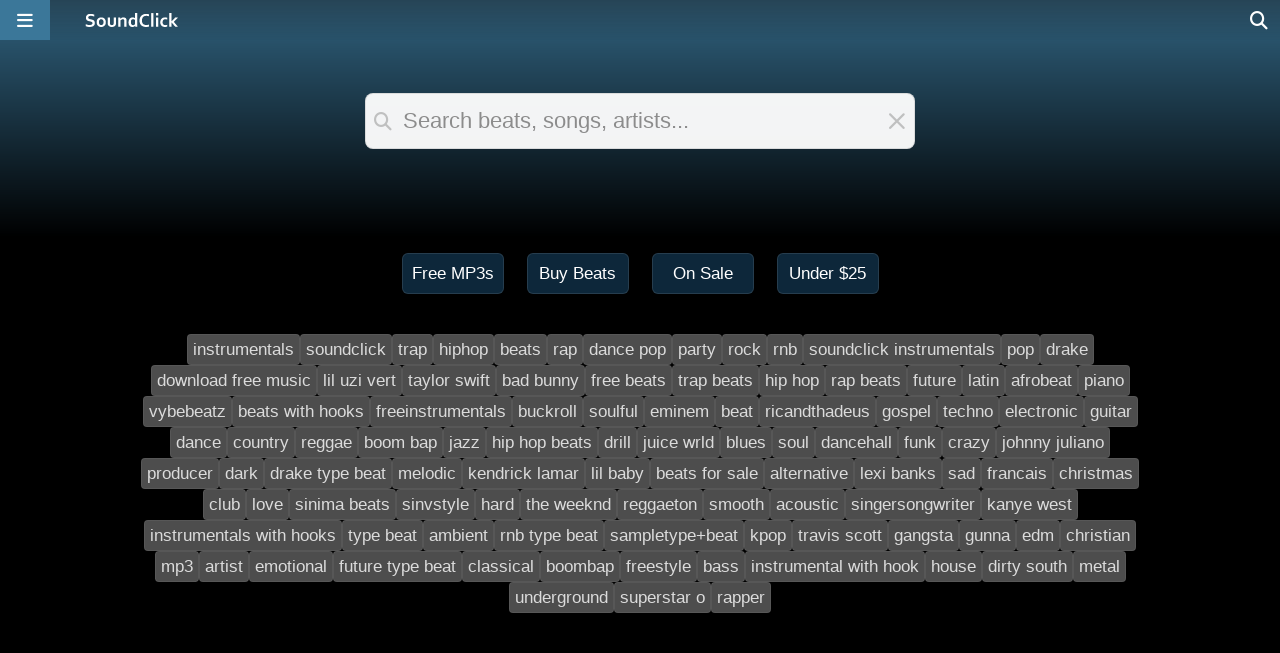

--- FILE ---
content_type: text/html;charset=UTF-8
request_url: https://www.soundclick.com/search/default.cfm?tagID=133852
body_size: 5038
content:
<!doctype html>
<html lang="en-US">
<head>
<meta name="viewport" content="width=device-width, initial-scale=1, viewport-fit=cover">
<meta charset="UTF-8">
<link rel="preconnect" href="https://cloudimages.soundclick.com">
<link rel="dns-prefetch" href="//cloudimages.soundclick.com">
<title>Stream Free Music, Download MP3s, Buy & Sell Beats | SoundClick</title>
<meta name="description" content="SoundClick is the original music hub & beats marketplace - join free today.">
<!-- scripts -->
<script defer type="text/javascript" src="/_common/lib/jQuery3.7.0.min.js"></script>	
<script defer type="text/javascript" src="/_common/lib/jQuery3.6.4.FIX.min.js"></script> 
<script defer type="text/javascript" src="/_common/scripts/_minified/utils.min.js?v=01.2026_01"></script>	
<link rel="preload" href="/_cfStuff/fontawesome/kit-5a791bc007_v_25_11_01/css/all.min.css?v=01.2026_01" as="style" onload="this.onload=null;this.rel='stylesheet'">
<!-- css -->
<link rel="stylesheet" href="/_common/css/_minified/major.min.css?v=01.2026_01">	
<link rel="stylesheet" href="/_common/css/_minified/charts.min.css?v=01.2026_01">	
<!-- white styles -->
<!-- icon -->
<link rel="icon" sizes="192x192" href="/images/icons/favIcon.png?v=2022">
<link rel="apple-touch-icon" href="/images/icons/apple-touch-icon.png?v=2022"/>
<!-- socials -->
<meta property="og:site_name" content="SoundClick" />
<meta property="fb:app_id" content="3537100384" />
<meta name="twitter:site" content="@SoundClick">
<meta name="twitter:domain" content="soundclick.com">
<meta name="twitter:app:name:iphone" content="SoundClick">
<meta name="twitter:app:name:ipad" content="SoundClick">
<meta name="twitter:app:name:googleplay" content="SoundClick">
<meta name="twitter:app:id:iphone" content="1476928026">
<meta name="twitter:app:id:ipad" content="1476928026">
<meta name="twitter:app:id:googleplay" content="com.soundclick.soundclickmobile">
<!-- open graph details -->
<meta property="og:description" content="SoundClick is the original music hub & beats marketplace - join free today." />
<meta property="og:image" content="https://www.soundclick.com/images/brand/soundclick_blank.webp">
<meta property="og:image:secure_url" content="https://www.soundclick.com/images/brand/soundclick_blank.webp">
<meta name="twitter:card" content="summary">
<meta name="twitter:description" content="SoundClick is the original music hub & beats marketplace - join free today.">
<meta name="twitter:image" content="https://www.soundclick.com/images/brand/soundclick_blank.webp">
<meta property="og:type" content="website" />
<meta property="og:title" content="Stream Free Music, Download MP3s, Buy & Sell Beats | SoundClick" />
<meta property="og:url" content="https://www.soundclick.com" />
<meta name="twitter:title" content="Stream Free Music, Download MP3s, Buy & Sell Beats | SoundClick">
<meta name="twitter:player" content="">
<meta name="twitter:player:height" content="145">
<meta name="twitter:player:width" content="500">
<link rel="manifest" href="/manifest.json?v=01.2026_01" />
<meta name="mobile-web-app-capable" content="yes">
<meta name="google-adsense-account" content="ca-pub-7488472088786332">
</head>
<body>
<main id="sclk_framework_content" role="main">
<section aria-label="Section containing main header">
<header id="sclk_pageHead_charts" class="sclk_header">
<div id="sclk_pageHead_charts_box">
<div id="sclk_pageHead_charts_header">
<div id="search_mainInput_wrapper_inner">
<div id="search_mainInput">
<button class="search_mainInput_icon search_mainInput_doSearch" title="Search for the entered term"><i class="fa-solid fa-magnifying-glass"></i></button>
<input type="text" id="search_mainInput_textfield" class="search_mainInput_textfield" maxlength="80" value="" placeholder="Search beats, songs, artists..." 
data-type="songs" 
data-suggestionBox-id="searchpage_suggestionBox" 
data-suggestionID-selected="0"
/>
<span class="search_mainInput_icon search_mainInput_doClear" title="Clear search"><i alt="Clear search" class="fa-solid fa-xmark-large"></i></span>
</div>
<div id="searchpage_suggestionBox_useCommas">Use spaces, add comma to separate keywords ("drake, hip hop, beats")</div>
<div id="searchpage_suggestionBox" class="search_mainInput_below"></div>
</div>
</div>
</div>
</header>
<div id="quick_search_search-homepage">
<nav id="wrapper_filters_quick" aria-label="Quick filters">
<ul>
<li><a class="sclk_link" href="/free-mp3-download" title="Download free MP3 beats and songs">Free MP3s</a></li>
<li><a class="sclk_link" href="/buy-beats" title="Buy high-quality beats">Buy Beats</a></li>
<li><a class="sclk_link" href="/buy-beats-on-sale" title="Buy high-quality beats with discounts">On Sale</a></li>
<li class="sclk_desktopOnly"><a class="sclk_link" href="/buy-beats-under-25" title="Buy high-quality beats under $25">Under $25</a></li>
</ul>
</nav>
</div>
<style>
#search_top100 {
margin: 30px auto 200px auto;
width: 1000px;
max-width: 99vw;
display: flex;
justify-content: center;
gap: 20px 25px;
}
#search_top100 .tagItem {
border-radius: 4px;
color: rgba(var(--sc_primary_text), .8);
background: rgba(var(--sc_primary_text), .3);
border: solid 1px rgba(var(--sc_primary_text), .06);
cursor: pointer;
font-size: 16.5px;
padding: 5px;
text-decoration: none;
user-select: none;
}
#search_top100 .tagItem:hover {
color: rgba(var(--sc_primary_text), 1);
background: rgba(var(--sc_primary_text), .35);
}
</style>
<div id="search_top100" class="filter_tagsBox">
<a class="tagItem sclk_link" href="/search/default.cfm?type=songs&searchterm=instrumentals">
instrumentals
</a>
<a class="tagItem sclk_link" href="/search/default.cfm?type=songs&searchterm=soundclick">
soundclick
</a>
<a class="tagItem sclk_link" href="/search/default.cfm?type=songs&searchterm=trap">
trap
</a>
<a class="tagItem sclk_link" href="/search/default.cfm?type=songs&searchterm=hiphop">
hiphop
</a>
<a class="tagItem sclk_link" href="/search/default.cfm?type=songs&searchterm=beats">
beats
</a>
<a class="tagItem sclk_link" href="/search/default.cfm?type=songs&searchterm=rap">
rap
</a>
<a class="tagItem sclk_link" href="/search/default.cfm?type=songs&searchterm=dance+pop">
dance pop
</a>
<a class="tagItem sclk_link" href="/search/default.cfm?type=songs&searchterm=party">
party
</a>
<a class="tagItem sclk_link" href="/search/default.cfm?type=songs&searchterm=rock">
rock
</a>
<a class="tagItem sclk_link" href="/search/default.cfm?type=songs&searchterm=rnb">
rnb
</a>
<a class="tagItem sclk_link" href="/search/default.cfm?type=songs&searchterm=soundclick+instrumentals">
soundclick instrumentals
</a>
<a class="tagItem sclk_link" href="/search/default.cfm?type=songs&searchterm=pop">
pop
</a>
<a class="tagItem sclk_link" href="/search/default.cfm?type=songs&searchterm=drake">
drake
</a>
<a class="tagItem sclk_link" href="/search/default.cfm?type=songs&searchterm=download+free+music">
download free music
</a>
<a class="tagItem sclk_link" href="/search/default.cfm?type=songs&searchterm=lil+uzi+vert">
lil uzi vert
</a>
<a class="tagItem sclk_link" href="/search/default.cfm?type=songs&searchterm=taylor+swift">
taylor swift
</a>
<a class="tagItem sclk_link" href="/search/default.cfm?type=songs&searchterm=bad+bunny">
bad bunny
</a>
<a class="tagItem sclk_link" href="/search/default.cfm?type=songs&searchterm=free+beats">
free beats
</a>
<a class="tagItem sclk_link" href="/search/default.cfm?type=songs&searchterm=trap+beats">
trap beats
</a>
<a class="tagItem sclk_link" href="/search/default.cfm?type=songs&searchterm=hip+hop">
hip hop
</a>
<a class="tagItem sclk_link" href="/search/default.cfm?type=songs&searchterm=rap+beats">
rap beats
</a>
<a class="tagItem sclk_link" href="/search/default.cfm?type=songs&searchterm=future">
future
</a>
<a class="tagItem sclk_link" href="/search/default.cfm?type=songs&searchterm=latin">
latin
</a>
<a class="tagItem sclk_link" href="/search/default.cfm?type=songs&searchterm=afrobeat">
afrobeat
</a>
<a class="tagItem sclk_link" href="/search/default.cfm?type=songs&searchterm=piano">
piano
</a>
<a class="tagItem sclk_link" href="/search/default.cfm?type=songs&searchterm=vybebeatz">
vybebeatz
</a>
<a class="tagItem sclk_link" href="/search/default.cfm?type=songs&searchterm=beats+with+hooks">
beats with hooks
</a>
<a class="tagItem sclk_link" href="/search/default.cfm?type=songs&searchterm=freeinstrumentals">
freeinstrumentals
</a>
<a class="tagItem sclk_link" href="/search/default.cfm?type=songs&searchterm=buckroll">
buckroll
</a>
<a class="tagItem sclk_link" href="/search/default.cfm?type=songs&searchterm=soulful">
soulful
</a>
<a class="tagItem sclk_link" href="/search/default.cfm?type=songs&searchterm=eminem">
eminem
</a>
<a class="tagItem sclk_link" href="/search/default.cfm?type=songs&searchterm=beat">
beat
</a>
<a class="tagItem sclk_link" href="/search/default.cfm?type=songs&searchterm=ricandthadeus">
ricandthadeus
</a>
<a class="tagItem sclk_link" href="/search/default.cfm?type=songs&searchterm=gospel">
gospel
</a>
<a class="tagItem sclk_link" href="/search/default.cfm?type=songs&searchterm=techno">
techno
</a>
<a class="tagItem sclk_link" href="/search/default.cfm?type=songs&searchterm=electronic">
electronic
</a>
<a class="tagItem sclk_link" href="/search/default.cfm?type=songs&searchterm=guitar">
guitar
</a>
<a class="tagItem sclk_link" href="/search/default.cfm?type=songs&searchterm=dance">
dance
</a>
<a class="tagItem sclk_link" href="/search/default.cfm?type=songs&searchterm=country">
country
</a>
<a class="tagItem sclk_link" href="/search/default.cfm?type=songs&searchterm=reggae">
reggae
</a>
<a class="tagItem sclk_link" href="/search/default.cfm?type=songs&searchterm=boom+bap">
boom bap
</a>
<a class="tagItem sclk_link" href="/search/default.cfm?type=songs&searchterm=jazz">
jazz
</a>
<a class="tagItem sclk_link" href="/search/default.cfm?type=songs&searchterm=hip+hop+beats">
hip hop beats
</a>
<a class="tagItem sclk_link" href="/search/default.cfm?type=songs&searchterm=drill">
drill
</a>
<a class="tagItem sclk_link" href="/search/default.cfm?type=songs&searchterm=juice+wrld">
juice wrld
</a>
<a class="tagItem sclk_link" href="/search/default.cfm?type=songs&searchterm=blues">
blues
</a>
<a class="tagItem sclk_link" href="/search/default.cfm?type=songs&searchterm=soul">
soul
</a>
<a class="tagItem sclk_link" href="/search/default.cfm?type=songs&searchterm=dancehall">
dancehall
</a>
<a class="tagItem sclk_link" href="/search/default.cfm?type=songs&searchterm=funk">
funk
</a>
<a class="tagItem sclk_link" href="/search/default.cfm?type=songs&searchterm=crazy">
crazy
</a>
<a class="tagItem sclk_link" href="/search/default.cfm?type=songs&searchterm=johnny+juliano">
johnny juliano
</a>
<a class="tagItem sclk_link" href="/search/default.cfm?type=songs&searchterm=producer">
producer
</a>
<a class="tagItem sclk_link" href="/search/default.cfm?type=songs&searchterm=dark">
dark
</a>
<a class="tagItem sclk_link" href="/search/default.cfm?type=songs&searchterm=drake+type+beat">
drake type beat
</a>
<a class="tagItem sclk_link" href="/search/default.cfm?type=songs&searchterm=melodic">
melodic
</a>
<a class="tagItem sclk_link" href="/search/default.cfm?type=songs&searchterm=kendrick+lamar">
kendrick lamar
</a>
<a class="tagItem sclk_link" href="/search/default.cfm?type=songs&searchterm=lil+baby">
lil baby
</a>
<a class="tagItem sclk_link" href="/search/default.cfm?type=songs&searchterm=beats+for+sale">
beats for sale
</a>
<a class="tagItem sclk_link" href="/search/default.cfm?type=songs&searchterm=alternative">
alternative
</a>
<a class="tagItem sclk_link" href="/search/default.cfm?type=songs&searchterm=lexi+banks">
lexi banks
</a>
<a class="tagItem sclk_link" href="/search/default.cfm?type=songs&searchterm=sad">
sad
</a>
<a class="tagItem sclk_link" href="/search/default.cfm?type=songs&searchterm=francais">
francais
</a>
<a class="tagItem sclk_link" href="/search/default.cfm?type=songs&searchterm=christmas">
christmas
</a>
<a class="tagItem sclk_link" href="/search/default.cfm?type=songs&searchterm=club">
club
</a>
<a class="tagItem sclk_link" href="/search/default.cfm?type=songs&searchterm=love">
love
</a>
<a class="tagItem sclk_link" href="/search/default.cfm?type=songs&searchterm=sinima+beats">
sinima beats
</a>
<a class="tagItem sclk_link" href="/search/default.cfm?type=songs&searchterm=sinvstyle">
sinvstyle
</a>
<a class="tagItem sclk_link" href="/search/default.cfm?type=songs&searchterm=hard">
hard
</a>
<a class="tagItem sclk_link" href="/search/default.cfm?type=songs&searchterm=the+weeknd">
the weeknd
</a>
<a class="tagItem sclk_link" href="/search/default.cfm?type=songs&searchterm=reggaeton">
reggaeton
</a>
<a class="tagItem sclk_link" href="/search/default.cfm?type=songs&searchterm=smooth">
smooth
</a>
<a class="tagItem sclk_link" href="/search/default.cfm?type=songs&searchterm=acoustic">
acoustic
</a>
<a class="tagItem sclk_link" href="/search/default.cfm?type=songs&searchterm=singersongwriter">
singersongwriter
</a>
<a class="tagItem sclk_link" href="/search/default.cfm?type=songs&searchterm=kanye+west">
kanye west
</a>
<a class="tagItem sclk_link" href="/search/default.cfm?type=songs&searchterm=instrumentals+with+hooks">
instrumentals with hooks
</a>
<a class="tagItem sclk_link" href="/search/default.cfm?type=songs&searchterm=type+beat">
type beat
</a>
<a class="tagItem sclk_link" href="/search/default.cfm?type=songs&searchterm=ambient">
ambient
</a>
<a class="tagItem sclk_link" href="/search/default.cfm?type=songs&searchterm=rnb+type+beat">
rnb type beat
</a>
<a class="tagItem sclk_link" href="/search/default.cfm?type=songs&searchterm=sampletype%2Bbeat">
sampletype+beat
</a>
<a class="tagItem sclk_link" href="/search/default.cfm?type=songs&searchterm=kpop">
kpop
</a>
<a class="tagItem sclk_link" href="/search/default.cfm?type=songs&searchterm=travis+scott">
travis scott
</a>
<a class="tagItem sclk_link" href="/search/default.cfm?type=songs&searchterm=gangsta">
gangsta
</a>
<a class="tagItem sclk_link" href="/search/default.cfm?type=songs&searchterm=gunna">
gunna
</a>
<a class="tagItem sclk_link" href="/search/default.cfm?type=songs&searchterm=edm">
edm
</a>
<a class="tagItem sclk_link" href="/search/default.cfm?type=songs&searchterm=christian">
christian
</a>
<a class="tagItem sclk_link" href="/search/default.cfm?type=songs&searchterm=mp3">
mp3
</a>
<a class="tagItem sclk_link" href="/search/default.cfm?type=songs&searchterm=artist">
artist
</a>
<a class="tagItem sclk_link" href="/search/default.cfm?type=songs&searchterm=emotional">
emotional
</a>
<a class="tagItem sclk_link" href="/search/default.cfm?type=songs&searchterm=future+type+beat">
future type beat
</a>
<a class="tagItem sclk_link" href="/search/default.cfm?type=songs&searchterm=classical">
classical
</a>
<a class="tagItem sclk_link" href="/search/default.cfm?type=songs&searchterm=boombap">
boombap
</a>
<a class="tagItem sclk_link" href="/search/default.cfm?type=songs&searchterm=freestyle">
freestyle
</a>
<a class="tagItem sclk_link" href="/search/default.cfm?type=songs&searchterm=bass">
bass
</a>
<a class="tagItem sclk_link" href="/search/default.cfm?type=songs&searchterm=instrumental+with+hook">
instrumental with hook
</a>
<a class="tagItem sclk_link" href="/search/default.cfm?type=songs&searchterm=house">
house
</a>
<a class="tagItem sclk_link" href="/search/default.cfm?type=songs&searchterm=dirty+south">
dirty south
</a>
<a class="tagItem sclk_link" href="/search/default.cfm?type=songs&searchterm=metal">
metal
</a>
<a class="tagItem sclk_link" href="/search/default.cfm?type=songs&searchterm=underground">
underground
</a>
<a class="tagItem sclk_link" href="/search/default.cfm?type=songs&searchterm=superstar+o">
superstar o
</a>
<a class="tagItem sclk_link" href="/search/default.cfm?type=songs&searchterm=rapper">
rapper
</a>
</div>
</section>
</main>
<div id="site_navigations">
<aside id="sclk_top_browseractive" aria-label="Indicator for browser activity while loading pages"></aside>
<section id="sclk_navigation" aria-label="Navigation on top of pages">
<!-- Menu Button -->
<button id="sclkNav_homeMenu" title="Menu" aria-label="Open main navigation">
<i class="fa-solid fa-bars" aria-hidden="true"></i>
</button>
<!-- Logo Link -->
<div id="sclkNav_scLogo">
<a class="sclk_link" href="/default.cfm" aria-label="SoundClick homepage">
<img id="scLogo" src="/images/brand/NewLogo.svg" height="14" width="94" alt="SoundClick logo" />
</a>
</div>
<!-- Shopping Cart (updated with shoppingCart_update() in framework_footer.cfm or shoppingcart.cfm) -->
<button id="sclkNav_shoppingcart" title="Shopping cart">
<span id="sclkNav_shoppingcartCounter"></span>
<i class="fa-sharp fa-solid fa-cart-shopping"></i>
</button>
<!-- Search Icon -->
<button id="sclkNav_searchIcon" title="Search" class="sclk_link" data-href="/search/default.cfm" aria-label="Open search page">
<i class="fa-solid fa-magnifying-glass" aria-hidden="true"></i>
</button>
</section>
<nav id="sclk_sidemenu" aria-label="Main navigation on left side">
<div id="sm_search" class="sclk_link" data-href="">
<input id="sm_searchInput" type="text" placeholder="Search">
<div id="sm_searchIcon"><i class="fa-solid fa-magnifying-glass"></i></div> 
</div>
<a class="sideNav_btn sclk_link linkAsText" href="/default.cfm" aria-label="Go to Home">
<div><i class="fa-regular fa-house"></i></div>
<div>Home</div>
</a>
<a class="sideNav_btn sclk_link linkAsText" href="/music/default.cfm" aria-label="Go to Music">
<div><i class="fa-solid fa-headphones"></i></div>
<div>Music</div>
</a>
<a class="sideNav_btn sm_spacebelow sclk_link linkAsText" href="/forum/default.cfm" aria-label="Go to Forum">
<div><i class="fa-regular fa-messages"></i></div>
<div>
Forum 
</div>
</a>
<a id="sidemenu_loginBtn" class="sideNav_btn sclk_link linkAsText" href="/login/login.cfm">
<div><i class="fa-solid fa-right-from-bracket"></i></div>
<div>Log in</div>
</a>
<a id="sidemenu_signupBtn" class="sideNav_btn sm_spacebelow sclk_link linkAsText" href="/login/signup.cfm">
<div><i class="fa-solid fa-user-plus"></i></div>
<div>Sign up</div>
</a> 
<a class="sideNav_btn sclk_link linkAsText" href="/faq.cfm" title="Frequently Asked Questions">
<div><i class="fa-regular fa-circle-info"></i></div>
<div>FAQ</div>
</a>
<a class="sideNav_btn sclk_link linkAsText" href="/company/about.cfm">
<div><i class="fa-solid fa-envelope"></i></div>
<div>Contact us</div>
</a>
<button class="sideNav_btn" onclick="location.reload(true);">
<div><i class="fa-regular fa-arrows-rotate"></i></div>
<div>Reload page</div>
</button>
<div id="sm_darkmode" class="sideNav_btn toggleBox">
<div>
<input id="sm_darkmode_toggle" type="checkbox" checked="checked">
<label for="sm_darkmode_toggle" class="labelBox"></label>
</div>
<div>Dark mode</div>
</div>	
</nav>
</div>
<aside id="sidebarBox" aria-label="Sidebar for shopping cart and similar"></aside>
<aside id="sidebarShadow" class="clk_sidebarShadowHide" aria-label="Visual element only"></aside>
<aside id="popupBox_wrapper" aria-label="Popup box after user interactions">
<div id="popupBox"></div>
<button id="popupBox_closeBtn" aria-label="Close popup">
<i class="fa-solid fa-xmark-large"></i>
</button>
</aside>
<button id="scrollToTop"><div id="scrollToTop_button"><i class="fa-solid fa-chevron-up"></i></div></button>
<footer id="sclk_player"><style>
#playlist {
top: 30px;
}
@media (max-width: 600px) {
#playerSCLK { bottom: -120px; }
}
</style>
<div id="playerSCLK" songid=> 
<audio id="player-html5" title="" data-title="" data-artist="" data-picture="" type="audio/mpeg"></audio>
<div id="player_seekbar"></div>
<div id="player_progressbar">
<div id="player_progress"></div>
</div>
<div id="player_currentTime" class="player_progressTime"></div>
<div id="player_totalTime" class="player_progressTime"></div>
<div id="playerControls">
<div id="volumeSlider">
<i id="volBtn" class="fa-sharp fa-solid fa-volume"></i>
<input id="slider" type="range" value="100" min="0" max="100">
</div>
<div id="btnShowPlaylist" title="Queue" class="ctrlGroups pc_ctrlBtn">
<i class="fa-sharp fa-solid fa-list-music"></i>
</div>
<div id="ctrlBtnsPlay" class="ctrlGroups">
<div id="btnPrev" class="pc_ctrlBtn"><i class="fa-sharp fa-solid fa-backward-step"></i></div> 
<div id="btnPlay" class="pc_ctrlBtn playBtn"><i class="fa-sharp fa-solid fa-play"></i></div> 
<div id="btnPause" class="pc_ctrlBtn playBtn"><i class="fa-sharp fa-solid fa-pause"></i></div> 
<div id="btnNext" class="pc_ctrlBtn"><i class="fa-sharp fa-solid fa-forward-step"></i></div>
</div>
<div id="playerSCLK_playInfo" class="ctrlGroups" data-width="" data-fullsizemobile>
<div id="playerSCLK_songPicture" class="img_enhance"></div>
<div id="playerSCLK_artistInfo">
<div id="playerSCLK_songTitle" class=""></div>
<div id="playerSCLK_artistName" class=""></div>
</div> 
</div>
<div id="sclkDistribution" class="ctrlGroups">
<div id="sclkLicense" class="pc_ctrlBtn charts2_button clk_openPopupBox" data-width="500px"><i class="fa-sharp fa-solid fa-cart-shopping"></i><span class="discount"></span><span></span></div>
<div id="sclkLicense_CC" class="pc_ctrlBtn charts2_button clk_openPopupBox" data-width="550"><i class="fa-brands fa-creative-commons" style="font-size: 20px;"></i><span>free</span></div>
<div id="sclkBuyAlbum" class="pc_ctrlBtn charts2_button clk_openPopupBox" data-width="900px" data-height="fit-content"><i class="fa-solid fa-compact-disc"></i><span></span></div>
<div id="sclkBuySingle" class="pc_ctrlBtn charts2_button clk_openPopupBox" data-width="900px" data-height="fit-content"><i class="fa-sharp fa-solid fa-download"></i><span></span></div>
<div id="sclkDownload" class="pc_ctrlBtn clk_openPopupBox" data-width="500px" data-height="fit-content"><i class="fa-sharp fa-solid fa-download"></i></div>
</div>
<div id="sclkSocial" class="ctrlGroups">
<div id="sclkShare" title="Share" class="pc_ctrlBtn clk_openPopupBox" data-fullsizeMobile data-width="600px"><i class="fa-sharp fa-regular fa-arrow-up-from-bracket"></i></div>
<div id="sclkLike" title="Like" class="pc_ctrlBtn clk_togglePlayerLikeStatus"><i class="fa-sharp fa-solid fa-heart"></i></div>
<div id="sclkAddPlaylist" title="Add to playlist" class="pc_ctrlBtn" data-fullsizeMobile><i class="fa-sharp fa-solid fa-plus"></i></div>
<div id="sclkAddPComment" title="Write a comment" class="pc_ctrlBtn clk_openPopupBox" data-fullsizeMobile data-width="600px"><i class="far fa-comments-alt"></i></div>
</div>
<div id="sclkMobile" class="ctrlGroups">
<div id="mobileBuy" class="clk_openPopupBox">
<i class="fa-sharp fa-solid fa-cart-shopping"></i>
<span id="price"></span>
</div>
<div id="mobileBtnPlay" class="playBtn">
<i class="fa-sharp fa-solid fa-play"></i>
</div>
<div id="mobileBtnPause" class="playBtn">
<i class="fa-sharp fa-solid fa-pause"></i>
</div>
</div>
</div>
</div>
<div >
<div id="sclkPlayer_playlist_pageShadow" class="clk_hidePlaylist"></div>
<div id="playlistWrap">
<div id="playlist">
<div id="playlistContent">
<div id="playlistHeader">Queue</div>
<div id="playlist--list">
<div id="playlistAjax" data-url="" data-currentpage="1" data-root="playlist">
</div>
</div>
</div> 
</div>
</div>
</div>
<div id="sclkPlayer_sidepanel_pageShadow" class="clk_moreInfoHide"></div>
<div id="sclkPlayer_sidepanel"></div>
</footer>
<article id="sclk_player_fullPage">
<div id="sclkArtist_songInfo_topBtnBox">
<div onclick="fullPagePlayer_hide()" class="playerBtn">
<i class="fa-sharp fa-solid fa-chevron-down"></i>
</div>	
<div id="mobileShowPlaylist" class="playerBtn">
<i class="fa-sharp fa-solid fa-list-music"></i>
</div>
<div id="chromecastButton" class="playerBtn" style="display: none;">
<i class="fa-sharp fa-regular fa-screencast"></i>
</div>
<div id="airplayButton" class="playerBtn" style="display: none;">
<i class="fa-sharp fa-solid fa-airplay"></i>
</div>
</div>
<div id="sclk_player_fullPage_infopage"></div>
<footer id="sclk_player_fullPage_controlsOnly">
<div id="playerFullCTRL_seekbar"></div>
<div id="playerFullCTRL_progressbar">
<div id="playerFullCTRL_progress"></div>
</div>
<div id="playerFullCTRL_currentTime" class="playerFullCTRL_progressTime"></div>
<div id="playerFullCTRL_totalTime" class="playerFullCTRL_progressTime"></div>
<div id="playerFullCTRL_ctrlBtns_wrap">
<div id="playerFullCTRL_ctrlBtns" class="ctrlGroups">
<div id="playerFullCTRL_btnPrev" class="pc_ctrlBtn"><i class="fa-sharp fa-solid fa-backward-step"></i></div> 
<div id="player_btn15_back" class="pc_ctrlBtn"><i class="fa-sharp fa-solid fa-rotate-left"></i></div> 
<div id="playerFullCTRL_btnPlay" class="pc_ctrlBtn playBtn"><i class="fa-sharp fa-solid fa-play"></i></div> 
<div id="playerFullCTRL_btnPause" class="pc_ctrlBtn playBtn"><i class="fa-sharp fa-solid fa-pause"></i></div> 
<div id="player_btn15_forward" class="pc_ctrlBtn"><i class="fa-sharp fa-solid fa-rotate-right"></i></div> 
<div id="playerFullCTRL_btnNext" class="pc_ctrlBtn"><i class="fa-sharp fa-solid fa-forward-step"></i></div>
</div>
</div>
</footer> 
</article>
<script defer type="text/javascript" src="/_common/scripts/_minified/IO_lazyload.min.js?v=01.2026_01"></script>	
<script defer type="text/javascript" src="/_common/scripts/_minified/IO_infiniteScroll.min.js?v=01.2026_01"></script>	
<script defer type="text/javascript" src="/_common/scripts/_minified/folder_framework.min.js?v=01.2026_01"></script>	
<script defer type="text/javascript" src="/_common/scripts/_minified/folders.min.js?v=01.2026_01"></script>	
<script defer type="text/javascript" src="/_common/scripts/_minified/sc_eventHandlers.min.js?v=01.2026_01"></script>	
<script defer type="text/javascript" src="/_common/scripts/_minified/sc_scrollEvents.min.js?v=01.2026_01"></script>	
<script defer type="text/javascript" src="/_common/scripts/_minified/sc_swipeEvents.min.js?v=01.2026_01"></script>	
<script defer type="text/javascript" src="/_common/scripts/_minified/sc_filterSongs.min.js?v=01.2026_01"></script>	
<script defer type="text/javascript" src="/_common/scripts/_minified/sc_clickEvents.min.js?v=01.2026_01"></script>	
<script defer type="text/javascript" src="/playerV5/lib/minified/sclk_player_5.0.min.js?v=01.2026_01"></script>	
<!-- deferred external scripts -->
<link rel="preload" href="/_common/css/_minified/minor.min.css?v=01.2026_01" as="style" onload="this.onload=null;this.rel='stylesheet'">	
<link rel="preload" href="/playerV5/lib/minified/sclk_player_5.0.min.css?v=01.2026_01" as="style" onload="this.onload=null;this.rel='stylesheet'">	
<link rel="preload" href="/_common/css/_minified/filterSongs.min.css?v=01.2026_01" as="style" onload="this.onload=null;this.rel='stylesheet'">	
<link rel="preload" href="/_common/css/_minified/filter_options.min.css?v=01.2026_01" as="style" onload="this.onload=null;this.rel='stylesheet'">	
<link rel="preload" href="/_common/css/_minified/homepage.min.css?v=01.2026_01" as="style" onload="this.onload=null;this.rel='stylesheet'">	
<link rel="preload" href="/_common/css/_minified/forum.min.css?v=01.2026_01" as="style" onload="this.onload=null;this.rel='stylesheet'">	
<link rel="preload" href="/_common/css/_minified/artist.min.css?v=01.2026_01" as="style" onload="this.onload=null;this.rel='stylesheet'">	
<link rel="preload" href="/_common/css/_minified/artistAdmin.min.css?v=01.2026_01" as="style" onload="this.onload=null;this.rel='stylesheet'">	
<link rel="preload" href="/_common/css/_minified/artistAdmin1.min.css?v=01.2026_01" as="style" onload="this.onload=null;this.rel='stylesheet'">	
<link rel="preload" href="/_common/css/_minified/madeForYou.min.css?v=01.2026_01" as="style" onload="this.onload=null;this.rel='stylesheet'">	
<link rel="preload" href="/_common/css/_minified/member.min.css?v=01.2026_01" as="style" onload="this.onload=null;this.rel='stylesheet'">	
<link rel="preload" href="/_common/css/_minified/memberAdmin.min.css?v=01.2026_01" as="style" onload="this.onload=null;this.rel='stylesheet'">	
<link rel="preload" href="/_common/css/_minified/store.min.css?v=01.2026_01" as="style" onload="this.onload=null;this.rel='stylesheet'">	
<link rel="preload" href="/_common/css/_minified/company.min.css?v=01.2026_01" as="style" onload="this.onload=null;this.rel='stylesheet'">	
<link rel="preload" href="/_common/lib/jQuery_Fancybox.3.5.6.min.css" as="style" onload="this.onload=null;this.rel='stylesheet'">
<link rel="preload" href="/_common/lib/flatpickr_4.6.13.css" as="style" onload="this.onload=null;this.rel='stylesheet'">
<!-- white styles -->
<script>
if (typeof window.scrollHandler === "undefined") {
window.scrollHandler = null;
}
function loadJS(src, callback) {
var script = document.createElement("script");
script.src = src;
script.async = true;
script.onload = callback || function () {};
script.onerror = function() {
console.error('Failed to load script:', src);
};
document.head.appendChild(script);
}
window.addEventListener("load", function () {
var loadResources = function() {
// Analytics & enhancement features only
loadJS("/_common/lib/Google_Analytics.min.js");	//	Google Analytics: subsequent views are tracked in folder_framework.js -> sc_tracking.js 
loadJS("https://www.gstatic.com/cv/js/sender/v1/cast_sender.js?loadCastFramework=1");	// player: casting
loadJS("/playerV5/lib/minified/castingScripts.min.js?v=01.2026_01");	// player: casting
loadJS("/pwa_mobile/PWA_install_onDemand.min.js?v=01.2026_01");	// PWA install on demand
loadJS("/_common/scripts/_minified/sc_eventReloads.min.js?v=01.2026_01");	// scripts reloader
loadJS("/_common/lib/jQuery_Fancybox.3.5.6.min.js");	// jQuery fancybox
loadJS("/_common/lib/flatpickr_4.6.13.js");	// flatpickr
// Store: Initial update of red shopping cart button
if (typeof shoppingCart_update === 'function') {
shoppingCart_update();
}
};
if ('requestIdleCallback' in window) {
requestIdleCallback(loadResources, { timeout: 2000 });
} else {
setTimeout(loadResources, 1);
}
});
</script>
</body>
</html>


--- FILE ---
content_type: text/html;charset=UTF-8
request_url: https://www.soundclick.com/store/storeUtil/shoppingCart_update.cfm
body_size: 589
content:
<script type="text/javascript" src="/_common/scripts/_minified/folder_store.min.js?v=01.2026_01"></script>
<script>
if (sessionStorage.getItem("storeUID") === null) {
sessionStorage.setItem("storeUID", "BE92FA6A-379E-46A0-B5CAFA3CEEF4B774");
}
</script>


--- FILE ---
content_type: text/css
request_url: https://www.soundclick.com/_common/css/_minified/filter_options.min.css?v=01.2026_01
body_size: 1495
content:
.filter-section{background:rgb(var(--sc_background_30));color:rgba(var(--sc_primary_text),.6);border-radius:5px;width:100%;max-width:800px;margin:0 auto 40px}.filter-option .option-title{background:rgb(var(--sc_background_25));color:rgba(var(--sc_primary_text),.5);border-top:1px solid rgba(var(--sc_blue),.3);padding:10px;cursor:pointer;font-size:18px;font-weight:700;user-select:none;transition:background-color .3s}.filter-option .option-title:hover{color:rgba(var(--sc_primary_text),.6);background:rgb(var(--sc_background_40))}.filter-option .sub-options{display:none;padding:10px 0 20px;border-top:rgb(var(--sc_primary_background));background:rgb(var(--sc_background_25))}.filter-option.active .sub-options{display:block}.filter-option.active .option-title{background:rgb(var(--sc_secondary_background));border-bottom:1px solid rgba(var(--sc_blue),.2)}.filter-section .divider{padding:0;margin:12px 10px;height:1px;border-bottom:solid 1px rgba(var(--sc_primary_text),.08)}.filter-section .genres_box{display:flex;justify-content:space-evenly;gap:30px;padding:0 0 0 20px;max-height:245px;transition:max-height .4s ease-out;overflow:visible;margin:auto}.filter-section .genres_box.desktopResize{width:fit-content;resize:vertical;background-color:rgb(var(--sc_background_35));border-radius:7px;padding:8px 0 30px;position:relative;overflow:hidden}.filter-section .arrow-indicator{position:relative;margin:0;padding:0}.filter-section .genres_box .genre .selected::after{content:'\00a0\00a0\25b8';transform:translateY(50%);font-size:39px;line-height:15.4px;margin:0;position:absolute;right:2px;top:-2px;padding:0;display:flex;align-items:center;justify-content:flex-end;width:20px}.filter-section ul{list-style:none;margin:6px 0 22px;padding:0;user-select:none}.filter-section ul li{border-radius:3px;margin:2px 0}.filter-section ul li label{display:flex;gap:10px;padding:6px 6px 6px 22px;cursor:pointer;overflow:hidden;white-space:nowrap;text-overflow:ellipsis}.filter-section .genres_box ul li label{padding:6px 8px}.filter-section .genres_box ul li label input{display:none}.filter-section ul li:hover{background:#eee!important;color:#000}.filter-section .genres_box .selected{background:rgba(238,238,238,.75);color:#000}.filter-section .genres_box .genre .selected{position:relative;display:grid;grid-template-columns:1fr 22px}.filter-section .genres_box fieldset{box-sizing:border-box;margin:1px 0;padding:2px;overflow-y:scroll;border:none;background:rgb(var(--sc_background_50));color:rgba(var(--sc_primary_text),.7);scrollbar-width:none}.filter-section .genres_box fieldset div{width:100%;height:20px;position:absolute;top:15px;margin:auto;font-size:22px;background-color:#000;color:#fff}.filter-section .genres_box.desktopResize .resize-bar{position:absolute;display:flex;justify-content:space-around;bottom:0;left:0;width:100%;height:22px}.filter-section .genres_box.desktopResize .resize-bar div{font-size:10px;opacity:.8;border-radius:5px;padding:3px 10px;height:fit-content;cursor:pointer;user-select:none}.filter-section .genres_box.desktopResize .resize-bar div:hover{background:rgb(var(--sc_background_50));opacity:1}#filter_closer{position:fixed;bottom:-50px;width:100%;height:45px;background-color:rgb(var(--sc_blue));cursor:pointer;display:none;align-items:center;justify-content:center;user-select:none;transition:.5s}#filter_closer:hover{background-color:rgb(var(--sc_blue_bright))}#filter_closer div{font-size:22px;user-select:none}@media (max-width:600px){.filter-section{margin:0;padding:50px 0 0}.filter-section .filter-option .sub-options{padding:10px 0 20px}.filter-section .genres_box{gap:8px;padding:0}#filter_closer{display:flex}}.tags_box{margin:15px auto;position:relative;padding:15px;width:fit-content;max-width:390px;background-color:rgb(var(--sc_background_35));border-radius:7px}.meta_box,.price_box,.vibe_box{margin:15px auto;padding:15px 30px;width:fit-content;background-color:rgb(var(--sc_background_35));border-radius:7px}.price_box{display:grid}.meta_box .meta_range_box,.price_box .price_range_box{display:flex;align-items:baseline;gap:15px}.meta_box .meta_range_box input,.price_box .price_range_box input{width:50px}.meta_box #meta_entry_error,.price_box #price_entry_error{display:block;visibility:hidden;color:rgb(255,0,0,.7)}.meta_box{display:grid;gap:14px}.meta_box .meta_row{display:grid;grid-template-columns:90px 1fr}.vibe_box .vibe_row{padding:5px 10px;display:grid;grid-template-columns:120px 1fr 25px}.vibe_box .label{font-size:16px;padding-top:4px;color:rgba(var(--sc_primary_text),.5)}.vibe_box .sliderBox{width:200px}.vibe_box input.sclk_slider[type=range]{-webkit-appearance:none;width:100%;height:5px;padding:0;margin:0;border:none;border-radius:5px;background:rgb(var(--sc_background_50));outline:0;transition:.2s}.vibe_box .sliderLabels{padding:8px 0;display:flex;justify-content:space-between;font-size:14px;opacity:.5}.vibe_box .vibe_reset{display:none;font-size:16px;padding-top:5px;text-align:right;color:rgba(var(--sc_primary_text));opacity:.6;cursor:pointer}

--- FILE ---
content_type: text/css
request_url: https://www.soundclick.com/_common/css/_minified/artistAdmin.min.css?v=01.2026_01
body_size: 8746
content:
#storeLicenseSelect #negotiationContent .grid input,#storeLicenseSelect #negotiationContent .grid select,#storeLicenseSelect #negotiationContent .grid textarea{background:rgb(195 209 224);color:rgb(var(--sc_background_40))}#sclkArtistAdmin_contentWrapper{position:relative;z-index:9001;background:#191919;background:rgb(var(--sc_secondary_background));background:rgb(var(--sc_primary_background))}#sclkArtistAdmin_content{width:calc(100vW - 10px);max-width:1200px;min-height:50vH;margin:0 auto;display:grid;grid-template-columns:auto 1fr}#sclkNav_homeMenu_copy{position:fixed;z-index:9004;left:0;top:0;background:#3b7799;background:rgb(var(--sc_blue));height:50px;width:50px;display:flex;align-items:center;justify-content:center;font-size:18px;text-align:center;cursor:pointer}#sclkArtistAdmin_content_popup{margin:25px}.sclkArtistAdmin_overview_header{margin:5px 0}@media (min-width:600.1px){.sclkArtistAdmin_mobile_only{display:none!important}.sclkArtistAdmin_show_on_desktop{display:grid!important}}#sclkArtistAdmin_content_head_buttons_container{display:flex;flex-wrap:wrap;gap:15px 20px;margin-bottom:20px}.sclkArtistAdmin_content_head_button{height:34px;display:inline-flex;align-items:center;justify-content:center;font-size:14.5px;font-weight:500;letter-spacing:.7px;white-space:nowrap;text-transform:uppercase;opacity:.8;padding:0 8px;cursor:pointer;background:#3b7799;background:rgb(var(--sc_blue));color:#fff;border-radius:8px}#sclkArtistAdmin_headBtns i:hover,#sclkArtist_licenseComparison .sclkArtist_licComp_inactive:hover,.sclkAA_songEdit_features_connectSelector .btnSubmit:hover,.sclkArtistAdmin_content_head_button:hover,.sclkArtistAdmin_edits_grid_row .showMoreBtnDown:hover,.sclkArtistAdmin_headArtist:hover,.sclkArtistAdmin_headArtist_picture:hover,.sclkArtistAdmin_store_listItem:hover .respondBtn,.sclkArtistAdmin_store_listItem_items_row.clean,.sclkArtistAdmin_store_listItem_summary_detailsLink:hover{opacity:1}.sclkArtistAdmin_content_head_button i{padding-right:10px}.sclkArtistAdmin_content_head_button.aa2_headBtn_tonedDown,.sclkArtistAdmin_promote_box:hover,.sclkArtistAdmin_promote_overview_box:hover{background:#323232}.ui-widget.ui-widget-content{border:1px solid rgb(59 119 153);border:1px solid rgb(var(--sc_blue));background-color:rgb(60 60 60)}.ui-datepicker .ui-datepicker-header{background-color:rgb(35 35 35);color:#ccc;border:none}.ui-state-default,.ui-widget-content .ui-state-default{border:none;background:rgb(120 120 120)}#sclkArtistAdmin_mainContent_navigation,#sclkArtistAdmin_saveBtn_sticky_top,.sclkArtistAdmin_design_layout_box:hover{background:rgb(var(--sc_background_30))}.ui-state-highlight,.ui-widget-content .ui-state-highlight{color:#ddd}#sclkArtistAdmin_saveBtn_sticky_top{z-index:2;position:sticky;top:40px;max-width:700px;padding:10px;margin:-10px -10px 25px;display:none;justify-content:end;border-radius:8px}@keyframes formSavedAnimation{0%{opacity:1;transform:rotateX(90deg)}10%,80%{opacity:1;transform:rotateX(0)}100%{display:none;opacity:0;transform:rotateX(90deg)}}.sclkArtistAdmin_form_saved{position:absolute;z-index:9999;top:50%;left:0;right:0;margin:auto;width:300px;max-width:75vW;border-radius:10px;display:flex;justify-content:center;align-items:center;flex-wrap:wrap;padding:15px;font-size:18px;background:rgb(var(--sc_primary_text));color:rgba(var(--sc_primary_background),.9);opacity:.98;animation-name:formSavedAnimation;animation-duration:2s;animation-fill-mode:forwards}#sclkArtistAdmin_content_popup #sclkArtistAdmin_addArtistForm{gap:25px}#sclkArtistAdmin_content_popup #sclkArtistAdmin_addArtistForm .toggleBox .labelBox{margin-right:16px}#sclkArtistAdmin_content_popup input,.sclkArtistAdmin_upgrade_box *,.sclkArtistAdmin_upgrade_signup_grid div{font-size:17px}#sclkArtistAdmin_content_popup a{color:#8c8c8c}#sclkArtistAdmin_content_popup #bandnameCheck{font-size:12px}#sclkArtistAdmin_layoutForm{max-width:900px}.sclkArtistAdmin_design_layout_grid{display:grid;grid-row-gap:4px;max-width:900px}.sclkArtistAdmin_design_layout_box{display:grid;grid-template-columns:60px 150px 1fr 110px;grid-column-gap:10px;height:50px}#sclkArtistAdmin_tags_add,.sclkArtistAdmin_design_layout_box div,.sclkArtistAdmin_upgrade_signup_grid_row_flex{display:flex;align-items:center}#sclkArtistAdmin_songs_songtitle,#sclkArtistAdmin_upgrade_header div,.sclkArtistAdmin_design_layout_box div.module_name{font-size:18px}.sclkArtistAdmin_design_layout_box div.module_description,.sclkArtistAdmin_section_subdued,.sclkArtistAdmin_upgrade_signup_grid_label{opacity:.6}#sclkArtistAdmin_pro_form textarea{width:80%;max-width:none;height:200px}.sclkArtistAdmin_section{margin-bottom:70px}.sclkArtistAdmin_section_flex{display:flex;flex-wrap:wrap;margin-bottom:50px}.sclkArtistAdmin_section_header{font-size:20px;font-weight:500;margin-bottom:20px;padding-bottom:5px;color:rgb(var(--sc_primary_text));border-bottom:solid 1px rgba(var(--sc_primary_text),.2);max-width:700px}.sclkArtistAdmin_section_subHeader{padding:4px 0;opacity:.5;font-weight:400;font-size:14px}span.sclkArtistAdmin_section_subHeader{padding-left:25px}.sclkArtistAdmin_section_header_between{font-size:20px;font-weight:500;margin-top:20px}.sclkArtistAdmin_section_error{padding:10px 15px;margin:20px 0;border-left:10px solid #ac171a;line-height:22px}.sclkArtistAdmin_section_success{padding:2px 0 2px 6px;margin:10px 0 50px;border-left:3px solid #28922a;line-height:26px}.sclkArtistAdmin_section_callToAction{padding:10px 15px;margin:30px 0;border-left:10px solid #28922a;background:#232323;font-size:18px;line-height:22px}.sclkArtistAdmin_accountSelect_picture,.sclkArtistAdmin_headArtist_picture{background-position:center center;background-size:cover;background-repeat:no-repeat}.sclkArtistAdmin_section_callToAction:hover{background:rgb(var(--sc_background_40))}.sclkArtistAdmin_section_callToAction i{padding:0 10px}.sclkArtistAdmin_section div.store_headline{margin:12px 0;font-size:18px;text-decoration:underline}#sclkArtistAdmin_store_sales_list,.sclkArtistAdmin_actionWrapper{display:grid;grid-row-gap:20px}#sclkArtistAdmin_content .radioSpan .radioBtn,#sclkArtistAdmin_navLeft_maxiBtn.sclkArtistAdmin_navMain_item,#sclkArtistAdmin_navLeft_miniBtn.sclkArtistAdmin_navMain_item,#sclkArtistAdmin_songEdit_newTrackoutLink_wrapper,#sclkArtistAdmin_store_settings_updateBtn,.sclkArtistAdmin_edits_grid.edit_action_social{display:none}.sclkArtistAdmin_edits_grid.edit_action_social .edit_action_row{margin-bottom:20px}.sclkArtistAdmin_section_header.spacer{margin-top:18px}#sclkArtistAdmin_content .edit_action_row{width:100%;overflow:hidden;display:grid;grid-template-columns:200px 1fr;align-items:center}#sclkArtistAdmin_content .edit_action_row i{margin-right:12px}#sclkArtistAdmin_content .edit_action_row .actionRow_multiLine{align-self:flex-start;padding-top:7px}#sclkArtistAdmin_content .edit_action_row .actionRow_multiLine div,.sclkArtistAdmin_overview_announcements ul li{padding-bottom:8px}#sclkArtistAdmin_content .edit_action_row .actionRow_flex{display:flex;align-items:baseline;gap:10px 25px;flex-wrap:wrap}#sclkArtistAdmin .edit_action_row .sclkArtist_headButton{margin:0 20px 0 0}#sclkArtistAdmin_content input[type=email],#sclkArtistAdmin_content input[type=number],#sclkArtistAdmin_content input[type=tel],#sclkArtistAdmin_content input[type=text],#sclkArtistAdmin_content textarea{padding:6px;width:100%;max-width:500px;box-sizing:border-box}#sclkArtistAdmin_content textarea{height:32px;transition:.3s ease-out}#sclkArtistAdmin_content textarea.biggerTextarea{height:140px}#sclkArtistAdmin_content .toggleBox .labelBox,#sclkArtistAdmin_content input[type=radio]{margin-right:20px}#sclkArtistAdmin_content .radioSpan{display:inline-block;padding:0 25px 5px 0;white-space:nowrap}.sclkArtistAdmin_section_header.spacerBottom{margin:20px 0;opacity:.5}#sclkArtistAdmin_section_buttonrow{position:sticky;z-index:1;top:100px;display:grid;grid-template-columns:120px 1fr;padding:10px 0 20px;margin-bottom:20px;background:rgb(var(--sc_secondary_background))}#sclkArtistAdmin_section_buttonrow input{margin-top:0!important;height:31px}@media (max-width:600px){#sclkArtistAdmin_content .edit_action_row{grid-template-columns:140px 1fr}#sclkArtistAdmin .edit_action_row .sclkArtist_headButton{margin:0 10px 7px 0}#sclkArtistAdmin_content .toggleBox .labelBox,#sclkArtistAdmin_content input[type=radio]{margin-right:10px}#sclkArtistAdmin_section_buttonrow{top:50px;grid-gap:20px}#sclkArtistAdmin_pro_form textarea{width:100%}.sclkArtistAdmin_design_layout_box{grid-template-columns:60px 1fr 95px}.sclkArtistAdmin_design_layout_box div.module_description{display:none}.sclkArtistAdmin_section_header.spacer{margin-top:2px}}#sclkArtistAdmin_accountSelect{max-width:1200px;margin:60px auto;padding:30px}#sclkArtistAdmin_accountSelect #addArtistBtn{font-size:15px;background:#191919;border-radius:5px;padding:5px 9px;opacity:.8;border:1px solid #636363;margin:-2px 0 2px}#sclkArtistAdmin_accountSelect #addArtistBtn i{margin-left:4px}#sclkArtistAdmin_accountSelect .sclkArtistAdmin_section_header{max-width:1200px;display:grid;grid-template-columns:1fr 128px}#sclkArtistAdmin_accountSelect_content{display:flex;flex-wrap:wrap;justify-content:center}.sclkArtistAdmin_accountSelect_box{width:300px;margin:15px 20px}.sclkArtistAdmin_accountSelect_picture{position:relative;overflow:hidden;height:200px;background-color:#000;border-radius:10px;border:1px solid #000;transition:.15s ease-out;opacity:1}.sclkArtistAdmin_accountSelect_box:hover .sclkArtistAdmin_accountSelect_picture{opacity:1!important}.sclkArtistAdmin_accountSelect_name{padding:15px 5px 3px;text-align:center;font-size:18px;white-space:nowrap;overflow:hidden;text-overflow:ellipsis;transition:.15s ease-out}.sclkArtistAdmin_accountSelect_name i{padding-left:10px;opacity:.7;transition:.15s ease-out}.sclkArtistAdmin_accountSelect_box:hover .sclkArtistAdmin_accountSelect_name i{opacity:.9}.sclkArtistAdmin_accountSelect_underReview{text-align:center;font-size:14.5px;font-weight:500;color:rgba(212,78,63,.8);margin:3px}#sclkArtistAdmin_navigation_left{position:sticky;top:40px;height:calc(100vh - 40px);width:250px;transition:.4s ease-out;display:flex;flex-direction:column;row-gap:15px;box-sizing:border-box;padding:10px 6px;background:rgba(0,0,0,.5);background:rgba(var(--sc_primary_background),.08);border-right:solid 1px rgba(var(--sc_primary_text),.04);overflow-x:hidden}.sclkArtistAdmin_navMain_item,a.sclkArtistAdmin_navMain_item{display:grid;grid-template-columns:25px 1fr;grid-column-gap:18px;padding:0 4px;align-items:center;height:40px;border-radius:5px;color:rgba(var(--sc_primary_text),.8)}.sclkArtistAdmin_navMain_item.selectedNav{background:rgba(255,255,255,.04);background:rgba(var(--sc_primary_text),.1);color:rgba(var(--sc_primary_text),.9)}.sclkArtistAdmin_navMain_item:hover{background:rgba(255,255,255,.1);background:rgba(var(--sc_primary_text),.1);color:rgba(var(--sc_primary_text),1);text-decoration:none}.sclkArtistAdmin_navMain_item div{font-size:20px;white-space:nowrap}.sclkArtistAdmin_navMain_item div.aa2_navIcons{justify-self:center;position:relative}.sclkArtistAdmin_navMain_item div.aa2_navIcons .notificationNumber{font-size:13px!important;font-weight:500;background:rgb(var(--sc_red_background));width:18px;height:18px;line-height:18px;border-radius:50%;text-align:center;position:absolute;left:17px;bottom:8px;z-index:-1}.sclkArtistAdmin_navMain_item div.aa2_navIcons .notificationNumber.wait{background:#636363;opacity:.7}@media (max-width:600px){#sclkArtistAdmin_navigation_left{position:sticky;row-gap:0}}@media (max-height:750px){#sclkArtistAdmin_navigation_left{row-gap:10px}}#sclkArtistAdmin_mainContent_wrapper{width:calc(100vw - 250px);max-width:900px;background:rgb(var(--sc_secondary_background));border-radius:5px}#sclkArtistAdmin_mainContent{padding:0 10px 150px 40px;margin:10px 0 0}#sclkArtistAdmin_mainContent .sizeAdjust{margin-bottom:15px}#sclkArtistAdmin_mainContent .promo .btnSubmit_bigger{max-width:360px;margin:0}@media (max-width:850px){#sclkArtistAdmin_navigation_left{top:0;width:60px;padding:10px;background:rgba(var(--sc_primary_background),.8);border-right:solid 1px rgba(var(--sc_primary_text),.11)}#sclkArtistAdmin_navLeft_maxiBtn.sclkArtistAdmin_navMain_item{display:grid}.sclkArtistAdmin_navMain_item{grid-template-columns:auto;justify-content:center;width:40px;padding:0;border-radius:20px}.sclkArtistAdmin_navMain_item.mobile_maxi{grid-template-columns:25px 1fr;grid-column-gap:14px;justify-content:flex-start;width:auto;border-radius:5px}.sclkArtistAdmin_navMain_item div.aa2_navText{display:none}.sclkArtistAdmin_navMain_item.selectedNav{background:rgba(var(--sc_primary_text),.15)}#sclkArtistAdmin_mainContent_wrapper{width:calc(100vw - 60px)}#sclkArtistAdmin_mainContent{padding:10px 20px 150px}}#sclkArtistAdmin_mainContent_navigation{z-index:2;position:sticky;top:40px;box-sizing:border-box;height:60px;padding:20px 10px 15px 40px;margin:-10px -10px 25px -40px;overflow-x:auto;overflow-y:hidden;display:flex;align-items:center;border-bottom:solid 1px rgba(var(--sc_background_50),.8)}@media (max-width:850px){#sclkArtistAdmin_mainContent_navigation{padding-left:20px;margin:-20px -20px 20px;top:0}}@media (max-width:380px){#sclkArtistAdmin_mainContent{padding:10px 20px 150px 5px}#sclkArtistAdmin_mainContent_navigation{margin:-20px -20px 20px -5px}}.sclkArtistAdmin_mainContent_navigation_btn{margin:0 15px 5px 0;padding:0 8px 5px;font-size:15px;letter-spacing:.9px;font-weight:500;text-transform:uppercase;white-space:nowrap;color:rgba(255,255,255,.8)!important;color:rgba(var(--sc_primary_text),.8)!important;opacity:.8;border-bottom:2px solid transparent;cursor:pointer}.sclkArtistAdmin_mainContent_navigation_btn:hover{opacity:1;border-bottom:2px solid rgb(var(--sc_blue))}.sclkArtistAdmin_mainContent_navigation_btn.aa2_main_navBtn_selected{border-bottom:3px solid #3b7799;border-bottom:3px solid rgb(var(--sc_blue));opacity:1}#sclkArtistAdmin_mainContent_navigation_alt{z-index:2;position:sticky;top:40px;width:700px;max-width:100%;padding:15px 0 25px;margin:-10px 0 25px;display:flex;align-items:center;justify-content:space-between;background:rgb(var(--sc_secondary_background))}.sclkArtistAdmin_mainContent_navAlt_backBtn{font-size:19px}.sclkArtistAdmin_mainContent_navAlt_rightGrid{width:100%;display:flex;justify-content:space-between;align-items:center}#sclkArtistAdmin_songEdit_songSelect{opacity:.5;width:340px;overflow:hidden;white-space:nowrap;text-overflow:ellipsis}#songEdit_saveBtn{height:32px}#sclkArtistAdmin_mainContent_navigation_alt input.btnCancel,#sclkArtistAdmin_mainContent_navigation_alt input.btnSubmit,#sclkArtistAdmin_mainContent_navigation_alt input.btnSubmit_inactive,#sclkArtistAdmin_receipts_showBtn{margin:0!important}@media (max-width:900px){#sclkArtistAdmin_songEdit_songSelect{display:none}}#sclkArtistAdmin_songEdit_form #sclkArtistAdmin_mainContent_navigation_alt{margin:-10px 0 20px;padding:14px 0 10px}#sclkArtistAdmin_header_wrapper{position:relative;background:rgba(0,0,0,.95);z-index:9003;height:300px;max-width:100vw;overflow-x:hidden}#sclkArtistAdmin_header{position:relative;width:94vW;max-width:1200px;margin:0 auto;padding:15px 0 0;display:flex;flex-wrap:nowrap;justify-content:center;gap:60px;height:282px;overflow:hidden}#sclkArtistAdmin_header_small{display:flex;-webkit-overflow-scrolling:touch;overflow-x:auto;position:absolute;z-index:2;left:66vw;height:115px;width:35vw}#sclkArtistAdmin_header_small::-webkit-scrollbar{width:10px;height:4px;background:rgb(var(--sc_secondary_background))}#sclkArtistAdmin_header_small::-webkit-scrollbar-track{background-color:rgb(var(--sc_secondary_background))}#sclkArtistAdmin_header_small::-webkit-scrollbar-thumb{border-radius:4px;background-color:#002a43}#sclkArtistAdmin_headArtist_picture{position:sticky;z-index:1;height:200px;width:200px;opacity:1;transition:.3s ease-out}#sclkArtistAdmin_header_wrapper.header-up #sclkArtistAdmin_headBtns{opacity:0}#sclkArtistAdmin_header_wrapper.header-up #sclkArtistAdmin_headArtist{top:255px;font-size:22px}#sclkArtistAdmin_headArtist{width:100%;white-space:nowrap;top:224px;margin:10px;font-size:33px;color:#fff;opacity:1;font-weight:500;transition:.3s ease-out}.sclkArtistAdmin_headArtist_picture{position:relative;height:60px;width:60px;border-radius:50%;margin:10px;opacity:.8;cursor:pointer;transition:.3s ease-out}.sclkArtistAdmin_headArtist{width:80px;text-align:center;margin:10px auto;color:#fff;opacity:.6;transition:.3s ease-out;position:absolute;top:53px;left:-10px;font-size:10px}#sclkArtistAdmin_headBtns{position:absolute;bottom:16px;right:20px;height:40px;display:flex;gap:8px;transition:.3s}#sclkArtistAdmin_headBtns i,#sclkArtistAdmin_headBtns span{font-size:20px;background:rgb(var(--sc_background_40));padding:6px;border-radius:8px;opacity:.8}#sclkArtistAdmin_headBtns span{color:#464646}#sclkArtistAdmin_headBtns .subtext{display:none;position:absolute;bottom:-14px;right:0;width:150px;text-align:center;font-size:13px;opacity:.35}#sclkArtistAdmin_headerScrolled_small{position:fixed;z-index:9002;top:0;width:100vw;height:40px;background:rgb(var(--sc_primary_background));display:grid;align-content:center;text-align:center;font-size:18px;font-weight:500;color:rgb(var(--sc_primary_text))}@media (max-width:1200px){#sclkArtistAdmin_header{gap:30px}}@media (min-width:900px){#sclkArtistAdmin_headBtns #nextArtistBtn:hover~#nextArtist,#sclkArtistAdmin_headBtns #prevArtistBtn:hover~#prevArtist{display:block!important}}.sclkArtistAdmin_edits_grid{display:grid;grid-row-gap:20px;max-width:700px}.sclkArtistAdmin_edits_grid_row{width:100%;min-height:25px;overflow:hidden;display:grid;grid-template-columns:200px 1fr;grid-row-gap:5px;align-items:center}.sclkArtistAdmin_edits_grid_row.alignEnd{align-items:end}.sclkArtistAdmin_edits_grid_row .multiRow_label{align-self:baseline;padding-top:2px}.sclkArtistAdmin_edits_grid_row .multiRow_label_textfield{align-self:baseline;padding-top:10px}.sclkArtistAdmin_edits_grid_row .multiRow{display:grid;grid-row-gap:15px}.sclkArtistAdmin_edits_grid_row .multiRow_selects{display:grid;grid-row-gap:10px}.sclkArtistAdmin_edits_grid_row .number{font-size:22px;margin:0 5px}.sclkArtistAdmin_edits_grid_row i.fa_sclk_bigger{font-size:21px;margin-right:10px}.sclkArtistAdmin_edits_grid_row i.red{color:red}.sclkArtistAdmin_edits_grid_row i.green{color:green}.sclkArtistAdmin_promote_box{margin:-9px -10px 25px -40px;padding:10px 15px;box-sizing:border-box;background:#252525;border-radius:5px;border:solid 1px rgba(var(--sc_primary_text),.2)}.sclkArtistAdmin_promote_box_icon,.sclkArtistAdmin_promote_overview_box_icon{text-align:center;font-size:40px;padding:15px 0 10px}.sclkArtistAdmin_promote_box_header{text-align:center;font-size:23px;padding:5px 0;color:rgba(97,164,201,.8)}.sclkArtistAdmin_promote_box_subHeader{text-align:center;font-size:12px;text-transform:uppercase;opacity:.6;height:12px}.sclkArtistAdmin_promote_box_text{padding:15px 0;margin-bottom:20px;text-align:center;line-height:22px}.sclkArtistAdmin_promote_box_button{padding-bottom:10px}.sclkArtistAdmin_promote_box_button input{margin:auto!important}#sclkArtistAdmin_newArtist_upgrade_wrapper{width:100vW;height:100vH;background:#141414;background:rgb(var(--sc_secondary_background))}#sclkArtistAdmin_newArtist_upgrade{padding-top:60px;margin:auto;width:1350px;max-width:90vW}.sclkArtistAdmin_newArtist_firstSteps_welcome i{margin-left:20px;--fa-primary-color:rgb(255,255,255);--fa-secondary-color:#ffcf4a;--fa-secondary-opacity:1}.sclkArtistAdmin_newArtist_firstSteps_label{align-self:baseline;padding-top:8px}.sclkArtistAdmin_newArtist_firstSteps_text{padding:10px 0 20px;color:rgba(var(--sc_primary_text),.6)}.sclkArtistAdmin_newArtist_firstSteps_text span{color:rgba(var(--sc_primary_text),.8)}.sclkArtistAdmin_newArtist_newsignup_premium{font-size:20px;font-weight:500;margin-bottom:40px;padding-bottom:5px;color:rgb(var(--sc_blue_link));max-width:700px}.sclkArtistAdmin_overview .btnSubmit{margin-left:0;border-radius:5px;background:rgb(var(--sc_blue_intense))!important}.sclkArtistAdmin_overview_announcements{padding:20px;background:rgb(var(--sc_background_40));font-size:17px;line-height:22px;border-radius:8px;margin-bottom:50px}.sclkArtistAdmin_overview_announcements .aa2_announce{font-size:17px;padding:1px 5px;margin:0 7px 0 0;border-radius:3px;display:inline-block}.sclkArtistAdmin_overview_announcements .aa2_announce_red,.sclkArtistAdmin_overview_announcements.aa2_announce_red{background-color:rgb(var(--sc_red_background));color:#fff}.sclkArtistAdmin_overview_announcements .aa2_announce_blue,.sclkArtistAdmin_overview_announcements.aa2_announce_blue{background-color:rgb(var(--sc_blue_intense));color:rgb(255,255,255,.97)}.sclkArtistAdmin_overview_announcements .aa2_announce_white,.sclkArtistAdmin_overview_announcements.aa2_announce_white{background:rgb(var(--sc_primary_text));color:rgba(var(--sc_primary_background),.8)}.sclkArtistAdmin_overview_announcements.aa2_announce_white a{color:rgb(0 80 255)}.sclkArtistAdmin_overview_announcements .aa2_announce_green,.sclkArtistAdmin_overview_announcements.aa2_announce_green{background:rgb(168 255 168);color:rgba(0,0,0,.8)}.sclkArtistAdmin_overview_announcements span.smallDate{padding-left:10px;font-size:12px;opacity:.4}#sclkArtistAdmin_overview_bigBoxes_wrapper{display:flex;flex-wrap:wrap;justify-content:center;gap:30px 50px;margin-bottom:70px}.sclkArtistAdmin_overview_bigBoxes{width:250px;box-sizing:border-box;padding:25px 15px;border-radius:8px;display:grid;grid-row-gap:15px;text-align:center}.sclkArtistAdmin_overview_bigBoxes.aa2_bigBox_white{background:rgb(var(--sc_primary_text));color:rgb(var(--sc_secondary_background))}.sclkArtistAdmin_overview_bigBoxes.aa2_bigBox_green{background:rgb(168 255 168);color:#000}.sclkArtistAdmin_overview_bigBoxes.aa2_bigBox_blue{background:#1e50c8;color:#fff}.sclkArtistAdmin_overview_bigBoxes.aa2_bigBox_orange{background:orange;color:#000}.sclkArtistAdmin_overview_bigBoxes.aa2_bigBox_gray{background:rgb(var(--sc_background_40));color:rgb(var(--sc_primary_text))}.sclkArtistAdmin_overview_bigBoxes .label_top{font-size:18px;font-weight:500;opacity:.7}.sclkArtistAdmin_overview_bigBoxes .label_dollars{font-size:28px;font-weight:500}.sclkArtistAdmin_overview_bigBoxes .label_text,.sclkArtistAdmin_store_listItem_summary_refunded{font-size:14px;opacity:.6}@media (max-width:1400px){#sclkArtistAdmin_header_wrapper{height:200px}#sclkArtistAdmin_header_small{height:110px;left:70vw;width:30vw}#sclkArtistAdmin_header{margin:0 auto;padding:0;height:200px}#sclkArtistAdmin_headArtist_picture{height:140px;width:140px}#sclkArtistAdmin_headArtist{font-size:27px;top:144px}#sclkArtistAdmin_headBtns{bottom:0;right:0}#sclkArtistAdmin_overview_bigBoxes_wrapper{margin-bottom:45px}.sclkArtistAdmin_overview_bigBoxes{padding:15px}}.sclkArtistAdmin_music_songlist{display:grid;grid-template-columns:80px 2fr 1fr 60px;grid-column-gap:20px;align-items:center;height:60px}.sclkArtistAdmin_music_songlist:hover{background:rgba(var(--sc_primary_text),.03)}.sclkArtistAdmin_music_songlist:hover .aa_songlist_songtitle,.sclkArtistAdmin_upgrade_signup_grid_price{color:rgb(var(--sc_primary_text))}.aa_songlist_block{display:flex;gap:15px;align-items:center}.aa_songlist_filterBox{padding:20px;margin:10px 0;background:rgba(var(--sc_background_30),.5);border:solid 1px rgba(var(--sc_primary_text),.03);border-radius:8px}#sclkArtistAdmin_music_songlist_mobile_license10_top,.aa_songlist_header_btn{color:rgba(var(--sc_primary_text),.7);background:rgba(var(--sc_primary_text),.08)}.aa_songlist_filterBox span.filter_tonedDown{font-size:13px;opacity:.6;padding:4px}#aa_songlist_headerbox{margin:30px 0 10px}#aa_songlist_headerbox.sclkArtistAdmin_music_songlist{background:0 0!important}.aa_songlist_header_btn{display:inline-flex;align-items:center;justify-content:center;padding:8px 5px;font-size:13px;letter-spacing:.9px;font-weight:500;text-transform:uppercase;border-radius:5px;border:none;cursor:pointer}.aa_songlist_header_btn:hover{color:rgba(var(--sc_primary_text),1);background:rgba(var(--sc_primary_text),.12)}.aa_songlist_header_btn i{padding-right:4px}.aa_songlist_position{font-size:14px;font-weight:300;opacity:.5}.aa_songlist_picture{background:center center/cover no-repeat #0f0f0f;height:40px;width:40px}.aa_songlist_songtitle{max-width:25vW;white-space:nowrap;overflow:hidden;text-overflow:ellipsis}.aa_songlist_distribution{display:flex;gap:8px}.aa_songlist_distribution_box{width:58px;height:30px;display:flex;justify-content:center;align-items:center;font-size:14px;border-radius:5px;border:solid 1px rgba(var(--sc_primary_text),.2);opacity:.7}.aa_songlist_distribution_box.aa_box_red{background:#a83638;color:#fff;border:none}#sclkArtistAdmin_music_songlist_mobile_license10_top{padding:15px;line-height:22px;border-radius:5px;margin:0 10px 10px 0}@media (max-width:850px){#sclkArtistAdmin_mainContent_navigation_alt{top:0}#sclkArtistAdmin_headerScrolled_small,.aa_songlist_distribution{display:none}.sclkArtistAdmin_music_songlist{grid-template-columns:80px 1fr 60px;grid-column-gap:15px}.aa_songlist_songtitle{max-width:45vW}#sclkArtistAdmin_music_songlist_mobile_license10_top{display:block}}.sclkArtistAdmin_songlist_status{display:inline-block;padding:3px;font-size:10px;font-weight:500;letter-spacing:.7px;white-space:nowrap;text-transform:uppercase;opacity:.8}.sclkArtistAdmin_songlist_status_red{background:#a83638;color:#fff}.sclkArtistAdmin_songlist_status_blue{background:#3e86ff;color:#000}.sclkArtistAdmin_songlist_status_silver{background:silver;color:#000}.sclkArtistAdmin_songEdit_sellSingleBox{margin:0 0 0 20px;padding:0}.sclkArtistAdmin_songEdit_actionButtons{padding-bottom:5px;display:flex;gap:10px 15px;flex-wrap:wrap;align-items:center}.sclkArtistAdmin_songEdit_twoColumns{display:grid;grid-template-columns:80px 1fr;align-items:center}.sclkArtistAdmin_songEdit_fileButtons{padding:5px 0;display:flex;flex-wrap:wrap;gap:7px 30px;align-items:center}#sclkArtistAdmin_songs_topButtons_links{display:flex;flex-wrap:wrap;justify-content:space-around;gap:10px 25px}#sclkArtistAdmin_songs_topButtons_links a i{padding-right:3px;opacity:.6}#sclkArtistAdmin_tags_box{display:grid;grid-template-columns:1fr 80px;gap:20px;z-index:1;position:absolute;width:100%;max-width:500px}#sclkArtistAdmin_tagsInput_wrapper{border-radius:5px;background:rgba(var(--sc_primary_text),.15)}#sclkArtistAdmin_tagsInput_wrapper .search_mainInput_below_item{padding:5px 10px}@media (max-width:800px){#sclkArtistAdmin_tagsInput_wrapper{max-width:55vw}#sclkArtistAdmin_tags_box{gap:5px;width:80vw}}#sclkArtistAdmin_tags_add_submitBtn{height:fit-content;width:fit-content;padding:6px 8px;margin-top:2px;cursor:pointer;background:rgba(var(--sc_blue_intense),.8);color:#fff;border-radius:5px;display:none}#sclkArtistAdmin_tags_add_submitBtn:hover{background:rgb(var(--sc_blue))}#sclkArtistAdmin_tags_existing_box{display:flex;flex-wrap:wrap;gap:10px;margin:45px 0 10px}#sclkArtistAdmin_tags_existing_box .existingTag{padding:5px 6px;border-radius:4px;background:rgba(var(--sc_primary_text),.08);border:solid 1px rgba(var(--sc_primary_text),.08);color:rgba(var(--sc_primary_text),.6);cursor:pointer;font-size:14px;display:flex;gap:7px;align-items:end}sclkArtistAdmin_tags_existing_box .existingTag:hover{background:rgba(var(--sc_primary_text),.16);color:rgb(var(--sc_primary_text))}.sclkArtistAdmin_songEdit_sliders{padding:7px 0}#sclkArtistAdmin_songEdit_collabBox{position:relative}#sclkArtistAdmin_songEdit_collabList{padding-top:5px}#sclkArtistAdmin_songEdit_collabList span{display:inline-flex;align-items:baseline;background:rgba(var(--sc_primary_text),.1);padding:3px 10px;margin:0 4px;border-radius:10px;font-size:13px;cursor:pointer}#sclkArtistAdmin_songEdit_collabList span:hover{background:rgba(var(--sc_primary_text),.14)}#sclkArtistAdmin_songEdit_collabList span i{padding-left:5px;font-size:11px}#sclkArtistAdmin_songEdit_collabSuggestions{top:35px;left:0;right:0;overflow:hidden;background:rgba(var(--sc_primary_text),.05);height:0;transition:.4s ease-in-out}#sclkArtistAdmin_songEdit_collabSuggestions div{padding:5px;cursor:pointer}#sclkArtistAdmin_songEdit_collabSuggestions div:hover,.sclkAA_songEdit_features:hover{background:rgba(var(--sc_primary_text),.04)}#sclkArtistAdmin_songEdit_newTrackoutLink{margin:15px 0;padding:10px;border-left:solid 2px rgba(var(--sc_primary_text),.2);transition:.3s ease-out}.sclkArtistAdmin_edits_grid_row .showMoreBtnDown{padding:6px 10px;border:solid 1px rgba(var(--sc_primary_text),.1);border-radius:3px;background:rgba(var(--sc_primary_text),.08);display:inline-flex;align-items:baseline;gap:7px;opacity:.8;cursor:pointer}.sclkArtistAdmin_edits_grid_row .multiRow_lists ul{margin:0 0 0 20px;padding:10px 0}.sclkArtistAdmin_edits_grid_row .multiRow_lists li{padding:0 0 12px}.sclkArtistAdmin_edits_grid_row .text14px,.sclkArtistAdmin_edits_grid_row .text14px div{font-size:14px}.sclkArtistAdmin_songEdit_level2_box{padding:5px 10px;margin:0 0 0 25px;background-color:rgb(var(--sc_background_30));border-radius:5px;font-size:13px}.sclkArtistAdmin_songEdit_level2_box div,.sclkArtistAdmin_songEdit_level2_box input{font-size:13px}.sclkAA_songEdit_features{padding:7px 5px;border-radius:5px;cursor:pointer}.sclkArtistAdmin_songEdit_availableRow{display:flex;gap:15px;align-items:baseline}.sclkArtistAdmin_songEdit_availableContent{display:none;background:rgba(var(--sc_primary_text),.07);border-radius:5px;padding:10px}#sclkArtistAdmin_photoEdit_background,.sclkArtistAdmin_stats_songInfo_picture{background-size:cover;background-position:center center;background-repeat:no-repeat}.sclkArtistAdmin_songEdit_availableRow .sclkAA_availIcon{display:flex;align-items:center;justify-content:center;width:26px;background:#3c3c3c;color:rgba(255,255,255,.7);height:26px;border-radius:13px}.sclkArtistAdmin_songEdit_availableRow .iconRed{color:#e63c3c}.sclkArtistAdmin_songEdit_availableRow .iconGreen{color:#32cd32;opacity:.9}.sclkAA_songEdit_features_connectSelector{display:flex;justify-content:center;gap:14px;padding:0 0 10px}.sclkAA_songEdit_features_connectSelector .btnSubmit{padding:4px 0;font-size:13px;text-align:center;cursor:pointer;min-width:95px;margin:0;opacity:.7}.sclkArtistAdmin_songEdit_availableRow .sc_connectBtn{width:62px}.sclkArtistAdmin_edits_grid_row .sc_connect_featuresBox{background:rgb(var(--sc_background_30));border-radius:5px;padding:10px 5px}.sclkArtistAdmin_edits_grid_row .sc_connect_featuresBox .sc_connect_connectedSong{margin-top:10px;padding:0 5px;background:rgba(var(--sc_primary_text),.2);border-radius:5px}.sclkArtistAdmin_section .multiRow_selects .note{opacity:.7;font-size:12px;margin:3px 0 6px 40px}.sclkArtistAdmin_section .multiRow_selects #privateCodeBox{font-size:14px;font-weight:500}.sclkArtistAdmin_section .multiRow_selects #privateCodeBox .link{border:1px solid #373737;border-radius:5px;font-weight:100;padding:8px 6px;margin:7px 0;width:-webkit-fill-available}.sclkArtistAdmin_section .multiRow_selects #privateCodeBox span{font-size:12px;margin-right:16px;cursor:pointer}.sclkArtistAdmin_section .multiRow_selects #privateCodeBox .action{width:-webkit-fill-available;text-align:right}.sclkArtistAdmin_section .multiRow_selects #privateCodeBox #codeString{width:100px;display:none}.sclkArtistAdmin_section .multiRow_selects #releaseDate{width:100px}#customExlusivesBox.sclkArtistAdmin_songEdit_level2_box{display:grid;grid-template-columns:20px 70px 1fr;grid-column-gap:10px;align-items:center}#customExlusivesBox #customExclusive{margin:20px 0}#customExlusivesBox #customExclusive #exclusivePrice{width:80px;margin-right:20px}#customExlusivesBox #customExclusive .onOff{margin-right:10px}#sclkArtistAdmin_multiEdit_songs_box{box-sizing:border-box;max-height:250px;max-width:700px;overflow-y:auto;padding:15px;background:rgb(var(--sc_background_30))}#sclkArtistAdmin_multiEdit_songs_box .multiEdit_songs_row{display:grid;align-items:center;grid-template-columns:30px 1fr;height:25px;padding-bottom:0!important;max-width:80%;white-space:nowrap}.multiEdit_songs_row *{cursor:pointer}#sclkArtistAdmin_stats_header{display:flex;align-items:center;justify-content:space-between;padding:5px 10px 0}#sclkArtistAdmin_stats_header_tabs{display:flex;align-items:center;height:40px}#sclkArtistAdmin_stats_header_tabs div{padding:0 0 5px;margin:0 20px 0 0}#sclkArtistAdmin_stats_header_tabs div.header_tab_selected{border-bottom:2px solid #3b7799;border-bottom:2px solid rgb(var(--sc_blue))}#sclkArtistAdmin_stats_noData{display:grid;justify-content:center;padding:40px 0;font-size:18px;text-align:center;line-height:30px;opacity:.7}#sclkArtistAdmin_stats_noData_emoji{font-size:45px!important;opacity:.5;margin-bottom:20px}#sclkArtistAdmin_stats_songInfo_wrap{display:grid;grid-row-gap:10px;padding:70px 50px}.sclkArtistAdmin_stats_songInfo{display:grid;grid-template-columns:40px 1fr 60px;grid-column-gap:15px;padding:2px 5px 2px 0;cursor:pointer}.sclkArtistAdmin_stats_songInfo:hover{background:#232323}.sclkArtistAdmin_stats_songInfo_picture{height:40px}.sclkArtistAdmin_stats_songInfo_songtitle{display:flex;align-items:center;overflow:hidden;white-space:nowrap;font-size:17px}.sclkArtistAdmin_stats_songInfo_number{display:flex;align-items:center;justify-content:flex-end;font-size:24px;white-space:nowrap}.sclkArtistAdmin_store_settings{display:grid;grid-template-columns:170px 1fr;grid-column-gap:10px;grid-row-gap:30px;align-items:flex-start}.sclkArtistAdmin_store_settings_toggleLabels{display:grid;grid-template-columns:70px 1fr;align-items:center}.sclkArtistAdmin_store_settings_labels{font-size:20px;color:rgb(var(--sc_primary_text))}.sclkArtistAdmin_store_settings_text{font-size:16.5px;line-height:20px;opacity:.9;padding-top:4px}#sclkArtistAdmin_store_paypal_grid{display:grid;grid-row-gap:15px;max-width:375px}.sclkArtistAdmin_store_listItem_items_row .respondLine,.sclkArtistAdmin_store_settings_textOff{opacity:.5}.sclkArtistAdmin_store_listItem{background:rgb(var(--sc_background_30));padding:10px;border-radius:5px;white-space:nowrap}.sclkArtistAdmin_store_listItem_summaryRow{display:grid;grid-template-columns:70px 1fr 70px 100px;grid-column-gap:10px;align-items:center;margin-bottom:10px}.sclkArtistAdmin_store_listItem_summary_detailsLink{font-size:14px;border-bottom:1px dashed;opacity:.6}.sclkArtistAdmin_store_listItem_summary_numbers{text-align:right;font-size:18px}.sclkArtistAdmin_store_listItem_items_box{background:rgba(var(--sc_background_40),.6);padding:10px 5px;border-radius:5px;margin:0 40px 0 75px;display:grid;grid-row-gap:10px;position:relative}.sclkArtistAdmin_store_listItem_items_row{display:grid;grid-template-columns:1fr 135px;grid-column-gap:10px;opacity:.5}.sclkArtistAdmin_store_listItem_items_row .respondText{font-size:1.3rem;display:flex;align-items:center;color:rgba(var(--sc_primary_text),.5)}.sclkArtistAdmin_store_listItem_items_row .respondBtn{display:flex;max-width:fit-content;margin-right:6px;font-size:1.3rem;padding:3px 6px;border-radius:5px;letter-spacing:.06rem;white-space:nowrap;background-color:rgba(var(--sc_blue_intense),.8);color:rgba(var(--sc_primary_text),.9);opacity:.8}@media (max-width:500px){#aa_songlist_header_sort span,#sclkArtistAdmin_music_btn_changeOrder,.aa_songlist_picture,.sclkArtistAdmin_songlist_status,.sclkArtistAdmin_store_noMobile{display:none}.aa_songlist_filterBox{padding:15px 5px}#aa_songlist_header_sort{margin-left:-8px}#aa_songlist_header_sort i{padding:0 2px}.sclkArtistAdmin_music_songlist{grid-template-columns:30px 1fr 60px;grid-column-gap:0}.sclkArtistAdmin_store_settings{grid-template-columns:1fr}.sclkArtistAdmin_store_listItem_summaryRow{grid-template-columns:1fr 1fr 1fr}.sclkArtistAdmin_store_listItem_items_box{margin:0 0 0 -5px}.sclkArtistAdmin_store_listItem_items_row{grid-template-columns:1fr 105px}.sclkArtistAdmin_store_listItem_items_row.wide{grid-template-columns:1fr 50px}.sclkArtistAdmin_store_listItem_items_row div{font-size:14px}}#sclkArtistAdmin_upgrade_wrapper{display:grid;grid-auto-columns:1fr;grid-auto-flow:column;grid-column-gap:3vW}.sclkArtistAdmin_upgrade_box{margin:15px 0;padding:6px 20px;background:rgb(var(--sc_background_30));border-radius:15px;display:grid;grid-row-gap:15px;justify-items:center}@media (max-width:700px){#sclkArtistAdmin_upgrade_wrapper{grid-auto-flow:row}.sclkArtistAdmin_upgrade_box{background:0 0;padding:0;margin:0 0 40px}}.sclkArtistAdmin_upgrade_box_title{font-size:28px;color:rgb(var(--sc_primary_text));margin:12px 0 8px}.sclkArtistAdmin_upgrade_box_subtitle{opacity:.8;height:45px;max-width:330px;font-size:15px}.sclkArtistAdmin_upgrade_box_price{padding:15px;margin-bottom:15px;border-top:1px solid rgba(var(--sc_blue_intense),.8);border-bottom:1px solid rgba(var(--sc_blue_intense),.8);color:rgb(157 157 157)}.sclkArtistAdmin_upgrade_box_price span{color:rgba(var(--sc_primary_text),.93);padding:10px 5px;font-weight:500}.sclkArtistAdmin_upgrade_box_featuresList{margin-bottom:65px;position:relative}.sclkArtistAdmin_upgrade_box_featuresList_header{padding-bottom:5px}.sclkArtistAdmin_upgrade_box_featuresList div{padding:10px 0}.sclkArtistAdmin_upgrade_box_featuresList i{padding-right:10px;color:#0c0}.sclkArtistAdmin_upgrade_box_featuresList_fees{position:absolute;bottom:-65px}#sclkArtistAdmin_photoEdit_background,#sclkArtistAdmin_photoEdit_container,.photo_moveLayer{position:absolute;top:0;right:0;bottom:0;left:0}.sclkArtistAdmin_upgrade_box_featuresList_fees span{padding-left:10px;font-size:18px;font-weight:500;color:#0c0}.sclkArtistAdmin_upgrade_box_featuresList_fees span.free{font-weight:400;color:rgb(var(--sc_primary_text))}.sclkCompany_artist_box_small{opacity:.8;font-size:11.5px;margin:20px 0;width:100%;max-width:330px}#sclkArtistAdmin_content .edit_interview_row{color:#969696;font-size:18px;font-style:italic;margin:15px auto;min-height:14px}#sclkArtistAdmin_content .edit_interview_row.long textarea{max-width:600px}#sclkArtistAdmin_content .edit_interview_row div{margin:auto}#sclkArtistAdmin_content .edit_interview_row i{margin-right:6px}#sclkArtistAdmin_addVideo_wrapper{display:none;margin:20px 0 40px}.sclkArtistAdmin_photo_moveBox .picture{background-blend-mode:exclusion;background-color:rgba(115,115,115,.5);transition:.15s}.sclkArtistAdmin_photo_moveBox:hover .picture{background-color:rgba(115,115,115,.7)}.photo_moveLayer{display:flex;align-items:center;justify-content:center;z-index:1}.sclk_photoGallery .photobox .photo_moveLayer,.sclk_photoGallery .photobox .photo_moveLayer div{filter:none;opacity:.9}.sclk_photoGallery .photobox .photo_moveLayer,.sclk_photoGallery .photobox .photo_moveLayer div:hover{filter:none;opacity:1}#sclkArtistAdmin_photoEdit_background{z-index:0;background-blend-mode:exclusion;background-color:rgba(115,115,115,.75)}#sclkArtistAdmin_photoEdit_container{z-index:1;display:flex;align-items:center;justify-content:center}#sclkArtistAdmin_photoEdit_form{display:grid;grid-row-gap:25px;text-align:center}#sclkArtistAdmin_photoEdit_form input[type=text]{padding:8px;font-size:17px;width:250px}#sclkArtistAdmin_photoEdit_buttons{display:flex;justify-content:space-between}#sclkArtistAdmin_photoEdit_buttons input{margin:0}#sclkArtistAdmin_music_license_free_form{display:grid;gap:15px}#sclkArtistAdmin_music_license_free_form .ccOptions{height:23px}.sclkArtistAdmin_licenses_paidDiv_actionBtnDiv{display:flex;align-items:center;justify-content:center;height:80px}#sclkArtistAdmin_license_contract_grid{margin:40px 20px 20px 0;display:grid;grid-template-columns:1fr 1fr 1fr 1fr 1fr;grid-column-gap:10px;grid-row-gap:20px;max-width:600px}#sclkArtistAdmin_license_contract_grid .license_contract_header{font-size:14.5;font-style:italic;opacity:.6}#sclkArtistAdmin_license_contract_grid div{text-align:center;justify-content:center;min-width:max-content}#sclkArtistAdmin_license_contract_grid div.toggleBox .labelBox{margin-right:0}#sclkArtistAdmin_license_savechanges{max-width:700px;margin:20px;text-align:center;display:none}#sclkArtist_licenseComparison .sclkArtist_licComp_inactive{opacity:.3}#sclkArtist_licenseComparison .sclkArtist_licComp_licDetails:hover{background:#1e1e1e}#sclkArtist_licenseComparison .sclkArtist_licComp_licDetails:hover .sclkArtist_licComp_headerBox_licPrice{color:#e6e6e6}#storeLicenseSelect #negotiationContent{height:calc(100% - 186px);padding:30px 0;display:grid;grid-auto-rows:max-content;gap:27px;background:rgba(0,0,0,.65)}#storeLicenseSelect #negotiationContent .grid{font-size:20px;padding:12px;margin:0 8px;border-radius:5px;display:grid;grid-template-columns:210px 1fr;column-gap:32px;position:relative;text-align:right;background:rgba(200,200,200,.15)}#storeLicenseSelect #negotiationContent .grid input{font-size:28px;margin:0;padding-left:5px;width:120px}#negotiate_price::placeholder{color:rgb(var(--sc_background_40));opacity:1}#negotiate_price:-ms-input-placeholder{color:rgb(var(--sc_background_40))}#negotiate_price::-ms-input-placeholder{color:rgb(var(--sc_background_40))}#storeLicenseSelect #negotiationContent .subline{font-size:11px;position:absolute;top:35px;right:263px;opacity:.5}#storeLicenseSelect #negotiationContent #offer{font-size:28px;width:110px;margin:0;background:#e6e6e6;color:rgb(var(--sc_background_40))}#storeLicenseSelect #negotiationContent #detailsBtn{font-size:16px;margin:5px 0 0 2px;text-align:left;color:rgba(97,164,201,.8);text-decoration:none;cursor:pointer}#storeLicenseSelect .error{margin:40px auto 0;text-align:center;font-size:16px;line-height:30px;background:rgba(0,0,0,.4);padding:50px 10px 150px}@media (max-width:600px){#sclkArtistAdmin_songEdit_form #sclkArtistAdmin_mainContent_navigation_alt{margin:-10px 0 0}#sclkArtistAdmin_header_wrapper{max-width:calc(100vw - 60px);margin-left:60px;height:auto}#sclkArtistAdmin_headArtist_picture{height:100px;width:100px;border-radius:50px}.sclkArtistAdmin_headArtist_picture{height:50px;width:50px;border-radius:25px;margin:10px auto}#sclkArtistAdmin_header{height:175px;gap:15px}#sclkArtistAdmin_header_small,.sclkArtistAdmin_promote_box_icon{display:none}.sclkArtistAdmin_headArtist{top:47px;line-height:11px;left:-17x;right:-17px;width:auto;height:fit-content;font-size:12px;max-height:37px}#sclkArtistAdmin_headArtist{font-size:24px;line-height:26px;top:118px;white-space:nowrap;width:100%;overflow:hidden;text-overflow:ellipsis}#sclkArtistAdmin_headBtns{bottom:133px;right:40px}.sclkArtistAdmin_edits_grid_row{grid-template-columns:100px 1fr}.sclkArtistAdmin_edits_grid_row.wide{grid-template-columns:130px 1fr}.sclkArtistAdmin_edits_grid_row.gridFlowMobile{grid-template-columns:1fr}.sclkArtistAdmin_promote_box{margin:-9px -20px 20px;width:-webkit-fill-available;padding:10px 5px}.sclkArtistAdmin_promote_box_text{padding:8px 0}.sclkArtistAdmin_overview_bigBoxes{width:100%;padding:5px;grid-row-gap:2px}#sclkArtistAdmin_tags_add_submitBtn{padding:6px 4px;font-size:13px}.sclkArtistAdmin_section .multiRow_selects .note{margin:3px 0 6px}.sclkArtistAdmin_section .multiRow_selects .details{margin:3px 0 20px}#sclkArtistAdmin_stats_songInfo_wrap{padding:40px 10px}#storeLicenseSelect #negotiationContent{padding:30px 20px}#storeLicenseSelect #negotiationContent .grid{grid-template-columns:45% 45%}#storeLicenseSelect_bgPicture{opacity:.2}#storeLicenseSelect #negotiationContent .subline{right:auto;left:10px}}@media (max-width:400px){#sclkArtistAdmin_content .edit_action_row{grid-template-columns:100px 1fr}#sclkArtistAdmin_mainContent .sizeAdjust{margin-bottom:11px;font-size:15.4px;height:37px}.sclkArtistAdmin_mainContent_navigation_btn{padding:0 5px 5px}#storeLicenseSelect #negotiationContent{padding:30px 0}#storeLicenseSelect #negotiationContent .grid{column-gap:20px}}#sclkArtistAdmin_addArtist_moreThanOne{display:grid;gap:25px;justify-items:center}#sclkArtistAdmin_addArtist_moreThanOne .sclkArtistAdmin_font_22{margin-top:-22px}#sclkArtistAdmin_upgrade_signupBox{max-width:420px}.sclkArtistAdmin_upgrade_signup_grid{width:100%;max-width:400px;display:grid;grid-row-gap:30px;padding-bottom:35px}.sclkArtistAdmin_upgrade_signup_grid span.signup_small{font-size:15.5px;padding-left:7px;opacity:.5}.sclkArtistAdmin_upgrade_signup_grid_row{display:grid;grid-template-columns:80px 1fr;grid-column-gap:20px;align-items:center}.sclkArtistAdmin_upgrade_PayPal_buttons{width:100%;max-width:400px}.sclkArtistAdmin_font_22{font-size:22px}.sclkArtistAdmin_promote_overview_grid{display:flex;flex-wrap:wrap}.sclkArtistAdmin_promote_overview_box{width:30.3%;margin:25px 1.5%;padding:10px 15px;box-sizing:border-box;background:rgb(var(--sc_background_40));border-radius:5px}.sclkArtistAdmin_promote_overview_box_header{text-align:center;font-size:23px;padding:5px 0}.sclkArtistAdmin_promote_overview_box_subHeader{text-align:center;font-size:12px;text-transform:uppercase;opacity:.6}.sclkArtistAdmin_promote_overview_box_text{padding:15px 0}.sclkArtistAdmin_promote_overview_box_recom{padding:5px 0}.sclkArtistAdmin_promote_overview_box_recom span{display:inline-block;width:120px;opacity:.6}.sclkArtistAdmin_promote_overview_box .live{padding:12px 0 15px;border-top:2px solid rgb(46 91 115);width:fit-content;margin:25px auto 0}.sclkArtistAdmin_promote_overview_box .live a{font-weight:500}#sclkArtistAdmin_promote_textLinks{margin:40px 10px;display:flex;gap:30px;justify-content:center}.sclkArtistAdmin_receipts_box{line-height:44px}.promo input.btnSubmit{width:200px;padding:10px;margin-top:20px}.promo input.btnLive{width:104px;padding:5px;margin:0 4px 20px;background:rgb(var(--sc_blue_intense))!important;color:#fff!important;border:none;cursor:pointer;-webkit-appearance:none;appearance:none}.promo input.btnLive.pause{background-color:rgb(83 82 82)!important;opacity:.7}.promo input.btnLive.cancel{background-color:rgb(178 62 62)!important;opacity:.7}.promo input.btnLive.start{background-color:rgb(0 138 43)!important;opacity:.8}#sclkArtistAdmin #store_submit_allButtons{gap:15px}#sclkArtistAdmin_promoteCharts_datePicksBox{display:grid;grid-row-gap:15px;margin:8px 0;line-height:26px}#sclkArtistAdmin_mainContent_subContent #coupon{border:1px dashed #272727;border-radius:4px;background-color:#376582;width:150px;height:48px;padding:6px;font-size:28px;margin:14px auto;text-align:center}#sclkArtistAdmin_mainContent_subContent #coupon span{font-size:12px;opacity:.8}#sclkArtistAdmin_upgrade_header{position:sticky;background:#232323;border-left:5px solid #376582;padding:15px 30px 10px;margin-bottom:50px;z-index:1}#sclkArtistAdmin_upgrade_header #sclkArtistAdmin_upgrade_headline{font-size:22px;font-weight:500;padding-bottom:10px}#sclkArtistAdmin_upgrade_header .sclkArtist_headButton{margin:20px 0 0}@media (max-width:600px){.sclkArtistAdmin_upgrade_signup_grid div{font-size:16px}.sclkArtistAdmin_upgrade_signup_grid_row{grid-template-columns:50px 1fr;grid-column-gap:20px}.sclkArtistAdmin_promote_overview_box{width:calc(90vw - 60px);padding:10px}.sclkArtistAdmin_receipts_box{padding:60px 5px}#sclkArtistAdmin #store_submit_allButtons{gap:0}#sclkArtistAdmin_upgrade_header{padding:15px 10px 10px}#sclkArtistAdmin_upgrade_header div{font-size:17px;padding-bottom:14px}#sclkArtistAdmin_mainContent_subContent{width:calc(100vw - 100px)}#sclkArtistAdmin_mainContent_subContent select{width:calc(100vw - 200px)}#sclkArtistAdmin_mainContent_subContent .wide select{width:calc(100vw - 230px)}#sclkArtistAdmin_mainContent_subContent .sclkArtist_headButton{padding:0 20px}#sclkArtistAdmin_mainContent_subContent .promo input.btnSubmit{width:100%}#sclkArtistAdmin_mainContent_subContent .fullrow{grid-template-columns:1fr}}